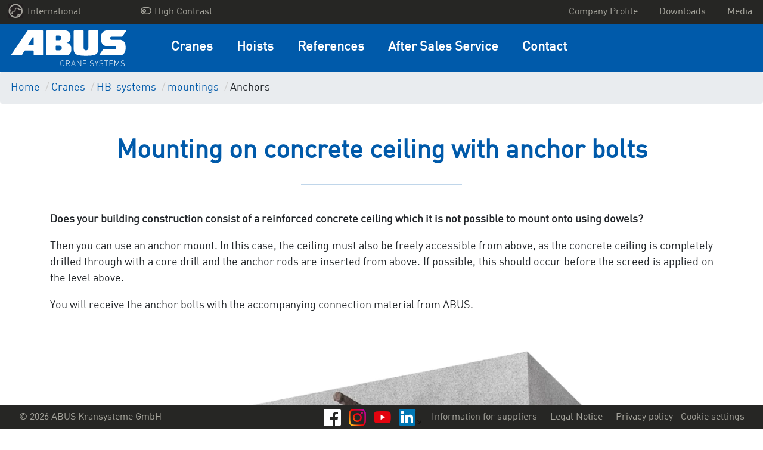

--- FILE ---
content_type: text/html; charset=UTF-8
request_url: https://www.abuscranes.com/cranes/hb-systems/mountings/anchors
body_size: 12408
content:

    


<!DOCTYPE html>
<html class="no-js" lang="en" data-vuelang="en_US">
    <head>
        <title>Anchors to fasten ABUS suspended cranes</title>
        <link rel="shortcut icon" type="image/x-icon" href="/favicon.ico">
        <meta charset="utf-8">
        <meta http-equiv="X-UA-Compatible" content="IE=edge">
        <meta name="viewport" content="width=device-width, initial-scale=1">
        <meta http-equiv="Content-Security-Policy" content="upgrade-insecure-requests">
        <meta name="color-scheme" content="dark light">

                                    <meta name="description" content="Anchors to mount suspended rail systems on reinforced concrete ceilings">
            
                        
                            
                
                            
                
                            
                
                            
                
                            
                
                            
                
                            
                
                            
                
                            
                
                            
                
                            
                
                            
                
                            
                
                            
                
                            
                
                            
                
                            
                
                            
                
                            
                
                            
                
            
                            <link rel="canonical" href="https://www.abuscranes.com/cranes/hb-systems/mountings/anchors">
            
        
                    <meta property="og:title" content="Anchors to fasten ABUS suspended cranes">
            <meta property="og:url" content="https://www.abuscranes.com/cranes/hb-systems/mountings/anchors">
            <meta property="og:type" content="website">
                            <meta property="og:description" content="Anchors to mount suspended rail systems on reinforced concrete ceilings">
                                
                                            <link rel="alternate" href="https://www.abus-kransysteme.de/krane/haengebahnsysteme/befestigung/anker" hreflang="de-DE" />

                                                                <link rel="alternate" href="https://www.abuscranes.co.uk/cranes/hb-systems/mountings/anchor" hreflang="en-GB" />

                                                                <link rel="alternate" href="https://www.abusgruas.es/gruas/sistemas-hb/fijaciones/anclaje" hreflang="es-ES" />

                                                                <link rel="alternate" href="https://www.abuscranes.pl/dzwignice/lekkie-dzwignice-podwieszane-hb/zamocowania/kotwy" hreflang="pl-PL" />

                                                                <link rel="alternate" href="https://www.abus-kransystem.se/kranar/laettraverssystem/infaestningar/ankare" hreflang="sv-SE" />

                                                                <link rel="alternate" href="https://www.abus-levage.fr/ponts/systemes-de-manutention-legere/fixations/ancrage" hreflang="fr-FR" />

                                                                <link rel="alternate" href="https://www.abus-kraansystemen.nl/kranen/hb-systemen/bevestigingen/ankers" hreflang="nl-NL" />

                                                                <link rel="alternate" href="https://www.abus-kran.at/krane/haengebahnsysteme/befestigung/anker" hreflang="de-AT" />

                                                                <link rel="alternate" href="https://www.abuscranes.com/cranes/hb-systems/mountings/anchors" hreflang="en-US" />

                                    <link rel="alternate" hreflang="x-default" href="https://www.abuscranes.com/cranes/hb-systems/mountings/anchors" />
                                                                                    <link rel="alternate" href="https://www.abusgru.it/gru/sistemi-a-vie-di-corsa-sospese/fissaggio/bullone-di-ancoraggio" hreflang="it-IT" />

                                            
        <link rel="preload" as="font" href="/build/fonts/316D6B_2_0.woff2" type="font/woff2" crossorigin="anonymous">

        
        <link rel="stylesheet" type="text/css" href="/build/app.css">
        <link rel="stylesheet" type="text/css" href="/build/lightbox2.css">
        
        <!-- Google Tag Manager -->
        <script data-cmp-vendor="s905" type="text/plain" class="cmplazyload" >(function(w,d,s,l,i){w[l]=w[l]||[];w[l].push({'gtm.start':
                    new Date().getTime(),event:'gtm.js'});var f=d.getElementsByTagName(s)[0],
                j=d.createElement(s),dl=l!='dataLayer'?'&l='+l:'';j.async=true;j.src=
                'https://www.googletagmanager.com/gtm.js?id='+i+dl;f.parentNode.insertBefore(j,f);
            })(window,document,'script','dataLayer','GTM-MMP8Q3Q');</script>
        <!-- End Google Tag Manager -->
    <script>
</script></head>
    <body>
    <!-- Google Tag Manager (noscript) -->
    <noscript><iframe src="https://www.googletagmanager.com/ns.html?id=GTM-MMP8Q3Q"
                      height="0" width="0" style="display:none;visibility:hidden"></iframe></noscript>
    <!-- End Google Tag Manager (noscript) -->

        <script>window.gdprAppliesGlobally=true;if(!("cmp_id" in window)||window.cmp_id<1){window.cmp_id=0}if(!("cmp_cdid" in window)){window.cmp_cdid="799d01c9bc18"}if(!("cmp_params" in window)){window.cmp_params=""}if(!("cmp_host" in window)){window.cmp_host="a.delivery.consentmanager.net"}if(!("cmp_cdn" in window)){window.cmp_cdn="cdn.consentmanager.net"}if(!("cmp_proto" in window)){window.cmp_proto="https:"}if(!("cmp_codesrc" in window)){window.cmp_codesrc="1"}window.cmp_getsupportedLangs=function(){var b=["DE","EN","FR","IT","NO","DA","FI","ES","PT","RO","BG","ET","EL","GA","HR","LV","LT","MT","NL","PL","SV","SK","SL","CS","HU","RU","SR","ZH","TR","UK","AR","BS"];if("cmp_customlanguages" in window){for(var a=0;a<window.cmp_customlanguages.length;a++){b.push(window.cmp_customlanguages[a].l.toUpperCase())}}return b};window.cmp_getRTLLangs=function(){var a=["AR"];if("cmp_customlanguages" in window){for(var b=0;b<window.cmp_customlanguages.length;b++){if("r" in window.cmp_customlanguages[b]&&window.cmp_customlanguages[b].r){a.push(window.cmp_customlanguages[b].l)}}}return a};window.cmp_getlang=function(j){if(typeof(j)!="boolean"){j=true}if(j&&typeof(cmp_getlang.usedlang)=="string"&&cmp_getlang.usedlang!==""){return cmp_getlang.usedlang}var g=window.cmp_getsupportedLangs();var c=[];var f=location.hash;var e=location.search;var a="languages" in navigator?navigator.languages:[];if(f.indexOf("cmplang=")!=-1){c.push(f.substr(f.indexOf("cmplang=")+8,2).toUpperCase())}else{if(e.indexOf("cmplang=")!=-1){c.push(e.substr(e.indexOf("cmplang=")+8,2).toUpperCase())}else{if("cmp_setlang" in window&&window.cmp_setlang!=""){c.push(window.cmp_setlang.toUpperCase())}else{if(a.length>0){for(var d=0;d<a.length;d++){c.push(a[d])}}}}}if("language" in navigator){c.push(navigator.language)}if("userLanguage" in navigator){c.push(navigator.userLanguage)}var h="";for(var d=0;d<c.length;d++){var b=c[d].toUpperCase();if(g.indexOf(b)!=-1){h=b;break}if(b.indexOf("-")!=-1){b=b.substr(0,2)}if(g.indexOf(b)!=-1){h=b;break}}if(h==""&&typeof(cmp_getlang.defaultlang)=="string"&&cmp_getlang.defaultlang!==""){return cmp_getlang.defaultlang}else{if(h==""){h="EN"}}h=h.toUpperCase();return h};(function(){var u=document;var v=u.getElementsByTagName;var h=window;var o="";var b="_en";if("cmp_getlang" in h){o=h.cmp_getlang().toLowerCase();if("cmp_customlanguages" in h){for(var q=0;q<h.cmp_customlanguages.length;q++){if(h.cmp_customlanguages[q].l.toUpperCase()==o.toUpperCase()){o="en";break}}}b="_"+o}function x(i,e){var w="";i+="=";var s=i.length;var d=location;if(d.hash.indexOf(i)!=-1){w=d.hash.substr(d.hash.indexOf(i)+s,9999)}else{if(d.search.indexOf(i)!=-1){w=d.search.substr(d.search.indexOf(i)+s,9999)}else{return e}}if(w.indexOf("&")!=-1){w=w.substr(0,w.indexOf("&"))}return w}var k=("cmp_proto" in h)?h.cmp_proto:"https:";if(k!="http:"&&k!="https:"){k="https:"}var g=("cmp_ref" in h)?h.cmp_ref:location.href;var j=u.createElement("script");j.setAttribute("data-cmp-ab","1");var c=x("cmpdesign","cmp_design" in h?h.cmp_design:"");var f=x("cmpregulationkey","cmp_regulationkey" in h?h.cmp_regulationkey:"");var r=x("cmpgppkey","cmp_gppkey" in h?h.cmp_gppkey:"");var n=x("cmpatt","cmp_att" in h?h.cmp_att:"");j.src=k+"//"+h.cmp_host+"/delivery/cmp.php?"+("cmp_id" in h&&h.cmp_id>0?"id="+h.cmp_id:"")+("cmp_cdid" in h?"&cdid="+h.cmp_cdid:"")+"&h="+encodeURIComponent(g)+(c!=""?"&cmpdesign="+encodeURIComponent(c):"")+(f!=""?"&cmpregulationkey="+encodeURIComponent(f):"")+(r!=""?"&cmpgppkey="+encodeURIComponent(r):"")+(n!=""?"&cmpatt="+encodeURIComponent(n):"")+("cmp_params" in h?"&"+h.cmp_params:"")+(u.cookie.length>0?"&__cmpfcc=1":"")+"&l="+o.toLowerCase()+"&o="+(new Date()).getTime();j.type="text/javascript";j.async=true;if(u.currentScript&&u.currentScript.parentElement){u.currentScript.parentElement.appendChild(j)}else{if(u.body){u.body.appendChild(j)}else{var t=v("body");if(t.length==0){t=v("div")}if(t.length==0){t=v("span")}if(t.length==0){t=v("ins")}if(t.length==0){t=v("script")}if(t.length==0){t=v("head")}if(t.length>0){t[0].appendChild(j)}}}var m="js";var p=x("cmpdebugunminimized","cmpdebugunminimized" in h?h.cmpdebugunminimized:0)>0?"":".min";var a=x("cmpdebugcoverage","cmp_debugcoverage" in h?h.cmp_debugcoverage:"");if(a=="1"){m="instrumented";p=""}var j=u.createElement("script");j.src=k+"//"+h.cmp_cdn+"/delivery/"+m+"/cmp"+b+p+".js";j.type="text/javascript";j.setAttribute("data-cmp-ab","1");j.async=true;if(u.currentScript&&u.currentScript.parentElement){u.currentScript.parentElement.appendChild(j)}else{if(u.body){u.body.appendChild(j)}else{var t=v("body");if(t.length==0){t=v("div")}if(t.length==0){t=v("span")}if(t.length==0){t=v("ins")}if(t.length==0){t=v("script")}if(t.length==0){t=v("head")}if(t.length>0){t[0].appendChild(j)}}}})();window.cmp_addFrame=function(b){if(!window.frames[b]){if(document.body){var a=document.createElement("iframe");a.style.cssText="display:none";if("cmp_cdn" in window&&"cmp_ultrablocking" in window&&window.cmp_ultrablocking>0){a.src="//"+window.cmp_cdn+"/delivery/empty.html"}a.name=b;document.body.appendChild(a)}else{window.setTimeout(window.cmp_addFrame,10,b)}}};window.cmp_rc=function(h){var b=document.cookie;var f="";var d=0;while(b!=""&&d<100){d++;while(b.substr(0,1)==" "){b=b.substr(1,b.length)}var g=b.substring(0,b.indexOf("="));if(b.indexOf(";")!=-1){var c=b.substring(b.indexOf("=")+1,b.indexOf(";"))}else{var c=b.substr(b.indexOf("=")+1,b.length)}if(h==g){f=c}var e=b.indexOf(";")+1;if(e==0){e=b.length}b=b.substring(e,b.length)}return(f)};window.cmp_stub=function(){var a=arguments;__cmp.a=__cmp.a||[];if(!a.length){return __cmp.a}else{if(a[0]==="ping"){if(a[1]===2){a[2]({gdprApplies:gdprAppliesGlobally,cmpLoaded:false,cmpStatus:"stub",displayStatus:"hidden",apiVersion:"2.0",cmpId:31},true)}else{a[2](false,true)}}else{if(a[0]==="getUSPData"){a[2]({version:1,uspString:window.cmp_rc("")},true)}else{if(a[0]==="getTCData"){__cmp.a.push([].slice.apply(a))}else{if(a[0]==="addEventListener"||a[0]==="removeEventListener"){__cmp.a.push([].slice.apply(a))}else{if(a.length==4&&a[3]===false){a[2]({},false)}else{__cmp.a.push([].slice.apply(a))}}}}}}};window.cmp_gpp_ping=function(){return{gppVersion:"1.0",cmpStatus:"stub",cmpDisplayStatus:"hidden",supportedAPIs:["tcfca","usnat","usca","usva","usco","usut","usct"],cmpId:31}};window.cmp_gppstub=function(){var a=arguments;__gpp.q=__gpp.q||[];if(!a.length){return __gpp.q}var g=a[0];var f=a.length>1?a[1]:null;var e=a.length>2?a[2]:null;if(g==="ping"){return window.cmp_gpp_ping()}else{if(g==="addEventListener"){__gpp.e=__gpp.e||[];if(!("lastId" in __gpp)){__gpp.lastId=0}__gpp.lastId++;var c=__gpp.lastId;__gpp.e.push({id:c,callback:f});return{eventName:"listenerRegistered",listenerId:c,data:true,pingData:window.cmp_gpp_ping()}}else{if(g==="removeEventListener"){var h=false;__gpp.e=__gpp.e||[];for(var d=0;d<__gpp.e.length;d++){if(__gpp.e[d].id==e){__gpp.e[d].splice(d,1);h=true;break}}return{eventName:"listenerRemoved",listenerId:e,data:h,pingData:window.cmp_gpp_ping()}}else{if(g==="getGPPData"){return{sectionId:3,gppVersion:1,sectionList:[],applicableSections:[0],gppString:"",pingData:window.cmp_gpp_ping()}}else{if(g==="hasSection"||g==="getSection"||g==="getField"){return null}else{__gpp.q.push([].slice.apply(a))}}}}}};window.cmp_msghandler=function(d){var a=typeof d.data==="string";try{var c=a?JSON.parse(d.data):d.data}catch(f){var c=null}if(typeof(c)==="object"&&c!==null&&"__cmpCall" in c){var b=c.__cmpCall;window.__cmp(b.command,b.parameter,function(h,g){var e={__cmpReturn:{returnValue:h,success:g,callId:b.callId}};d.source.postMessage(a?JSON.stringify(e):e,"*")})}if(typeof(c)==="object"&&c!==null&&"__uspapiCall" in c){var b=c.__uspapiCall;window.__uspapi(b.command,b.version,function(h,g){var e={__uspapiReturn:{returnValue:h,success:g,callId:b.callId}};d.source.postMessage(a?JSON.stringify(e):e,"*")})}if(typeof(c)==="object"&&c!==null&&"__tcfapiCall" in c){var b=c.__tcfapiCall;window.__tcfapi(b.command,b.version,function(h,g){var e={__tcfapiReturn:{returnValue:h,success:g,callId:b.callId}};d.source.postMessage(a?JSON.stringify(e):e,"*")},b.parameter)}if(typeof(c)==="object"&&c!==null&&"__gppCall" in c){var b=c.__gppCall;window.__gpp(b.command,function(h,g){var e={__gppReturn:{returnValue:h,success:g,callId:b.callId}};d.source.postMessage(a?JSON.stringify(e):e,"*")},"parameter" in b?b.parameter:null,"version" in b?b.version:1)}};window.cmp_setStub=function(a){if(!(a in window)||(typeof(window[a])!=="function"&&typeof(window[a])!=="object"&&(typeof(window[a])==="undefined"||window[a]!==null))){window[a]=window.cmp_stub;window[a].msgHandler=window.cmp_msghandler;window.addEventListener("message",window.cmp_msghandler,false)}};window.cmp_setGppStub=function(a){if(!(a in window)||(typeof(window[a])!=="function"&&typeof(window[a])!=="object"&&(typeof(window[a])==="undefined"||window[a]!==null))){window[a]=window.cmp_gppstub;window[a].msgHandler=window.cmp_msghandler;window.addEventListener("message",window.cmp_msghandler,false)}};window.cmp_addFrame("__cmpLocator");if(!("cmp_disableusp" in window)||!window.cmp_disableusp){window.cmp_addFrame("__uspapiLocator")}if(!("cmp_disabletcf" in window)||!window.cmp_disabletcf){window.cmp_addFrame("__tcfapiLocator")}if(!("cmp_disablegpp" in window)||!window.cmp_disablegpp){window.cmp_addFrame("__gppLocator")}window.cmp_setStub("__cmp");if(!("cmp_disabletcf" in window)||!window.cmp_disabletcf){window.cmp_setStub("__tcfapi")}if(!("cmp_disableusp" in window)||!window.cmp_disableusp){window.cmp_setStub("__uspapi")}if(!("cmp_disablegpp" in window)||!window.cmp_disablegpp){window.cmp_setGppStub("__gpp")};</script>


            
        <div class="">
            <div id="overlay"></div>
            <header id="header">
                                    
<div class="navigation-mobile">
    <nav class="navbar navbar-expand-lg fixed-top navbar-dark navigation-mobile__nav">
        <div class="navigation-mobile__container">
                                                                                                                                    
                            <a href="/" class="navigation-mobile__logo">
                    <img src="/build/images/logo/com.svg" alt="ABUS Kransysteme GmbH<" />
                </a>
            
            <button class="navigation-mobile__burger-icon collapsed" type="button" data-bs-toggle="collapse" data-bs-target="#mobileNavigation" aria-controls="mobileNavigation" aria-expanded="false" aria-label="Toggle navigation">
                <span></span>
            </button>
        </div>

        <div class="collapse navbar-collapse navigation-mobile__navbar-collapse" id="mobileNavigation">

            <ul class="navbar-nav navigation-mobile__ul">

                
                
                    <li class="nav-item dropdown navigation-mobile__li--dropdown">
                        <a class="dropdown-toggle navigation-mobile__nav-link navigation-mobile__nav-link--dropdown" href="#" role="button" data-bs-toggle="dropdown" aria-haspopup="true" aria-expanded="false">
                            Cranes
                        </a>

                                                    <div class="dropdown-menu" aria-labelledby="navbarDropdown">
                                                                                                    <a class="dropdown-item" href="/cranes" target="_self">Overview Cranes</a>
                                
                                                                    
                                                                                                                                                
                                                                                                                
                                                                        
                                    <a class="dropdown-item" href="/cranes/overhead-travelling-cranes" target="_self">Overhead travelling cranes</a>
                                                                    
                                                                                                                                                
                                                                                                                
                                                                        
                                    <a class="dropdown-item" href="/cranes/hb-systems" target="_self">HB-systems</a>
                                                                    
                                                                                                                                                
                                                                                                                
                                                                        
                                    <a class="dropdown-item" href="/cranes/jib-cranes" target="_self">Jib Cranes</a>
                                                                    
                                                                                                                                                
                                                                                                                
                                                                        
                                    <a class="dropdown-item" href="/cranes/lightweight-mobile-gantry" target="_self">Lightweight mobile gantry</a>
                                                            </div>
                                            </li>
                
                    <li class="nav-item dropdown navigation-mobile__li--dropdown">
                        <a class="dropdown-toggle navigation-mobile__nav-link navigation-mobile__nav-link--dropdown" href="#" role="button" data-bs-toggle="dropdown" aria-haspopup="true" aria-expanded="false">
                            Hoists
                        </a>

                                                    <div class="dropdown-menu" aria-labelledby="navbarDropdown">
                                                                                                    <a class="dropdown-item" href="/hoists" target="_self">Overview Hoists</a>
                                
                                                                    
                                                                                                                                                
                                                                                                                
                                                                        
                                    <a class="dropdown-item" href="/hoists/wire-rope-hoists" target="_self"> Wire rope hoists</a>
                                                                    
                                                                                                                                                
                                                                                                                
                                                                        
                                    <a class="dropdown-item" href="/hoists/electric-chain-hoists" target="_self"> Electric Chain Hoists</a>
                                                                    
                                                                                                                                                
                                                                                                                
                                                                        
                                    <a class="dropdown-item" href="/hoists/components-accessories" target="_self">Components &amp; Accessories</a>
                                                            </div>
                                            </li>
                
                    <li class="nav-item dropdown navigation-mobile__li--dropdown">
                        <a class="dropdown-toggle navigation-mobile__nav-link navigation-mobile__nav-link--dropdown" href="#" role="button" data-bs-toggle="dropdown" aria-haspopup="true" aria-expanded="false">
                            References
                        </a>

                                                    <div class="dropdown-menu" aria-labelledby="navbarDropdown">
                                                                                                
                                                                    
                                                                                                                                                
                                                                                                                
                                                                                                                
                                                                                
                                                                                                                                                                                                                                                                                            
                                        
                                    
                                    <a class="dropdown-item" href="/references/vekoma" target="_self">Latest reference</a>
                                                                    
                                                                                                                                                
                                                                                                                
                                                                        
                                    <a class="dropdown-item" href="/references/abus-crane-solutions" target="_self">ABUS crane solutions</a>
                                                            </div>
                                            </li>
                
                    <li class="nav-item dropdown navigation-mobile__li--dropdown">
                        <a class="dropdown-toggle navigation-mobile__nav-link navigation-mobile__nav-link--dropdown" href="#" role="button" data-bs-toggle="dropdown" aria-haspopup="true" aria-expanded="false">
                            After Sales Service
                        </a>

                                                    <div class="dropdown-menu" aria-labelledby="navbarDropdown">
                                                                                                    <a class="dropdown-item" href="/after-sales-service" target="_self">Overview After Sales Service</a>
                                
                                                                    
                                                                                                                                                
                                                                                                                
                                                                        
                                    <a class="dropdown-item" href="/after-sales-service/after-sales-service-worldwide" target="_self">After Sales Service Worldwide</a>
                                                                    
                                                                                                                                                
                                                                                                                
                                                                        
                                    <a class="dropdown-item" href="/after-sales-service/spare-parts" target="_self">Spare Parts</a>
                                                            </div>
                                            </li>
                
                    <li class="nav-item dropdown navigation-mobile__li--dropdown">
                        <a class="dropdown-toggle navigation-mobile__nav-link navigation-mobile__nav-link--dropdown" href="#" role="button" data-bs-toggle="dropdown" aria-haspopup="true" aria-expanded="false">
                            Contact
                        </a>

                                                    <div class="dropdown-menu" aria-labelledby="navbarDropdown">
                                                                                                
                                                                    
                                                                                                                                                
                                                                                                                
                                                                        
                                    <a class="dropdown-item" href="/contact/contact-person" target="_self">Contact person</a>
                                                                    
                                                                                                                                                
                                                                                                                
                                                                        
                                    <a class="dropdown-item" href="/contact/contact-form" target="_self">Contact form</a>
                                                            </div>
                                            </li>
                
                <li class="navigation-mobile__li--dropdown navigation-mobile__li--top navigation-mobile__li--country">
                    <a class="navigation-mobile__nav-link navigation-mobile__nav-link--country" href="#" id="test" role="button" data-bs-toggle="dropdown" aria-haspopup="true" aria-expanded="false">
                        <img src="/build/images/dummy/globe.png" alt="languageSwitch.chooseYourCountry" />
                                                                                International
                                                                        </a>
                    <div class="dropdown-menu" aria-labelledby="navbarDropdown">
                                                                                                                                                        <a class="dropdown-item" href="https://www.abus-kransysteme.de/krane/haengebahnsysteme/befestigung/anker">Deutschland</a>
                                                                                                                                                                                                                    <a class="dropdown-item" href="https://www.abuscranes.co.uk/cranes/hb-systems/mountings/anchor">Great Britain</a>
                                                                                                                                                                                                                    <a class="dropdown-item" href="https://www.abusgruas.es/gruas/sistemas-hb/fijaciones/anclaje">España</a>
                                                                                                                                                                                                                    <a class="dropdown-item" href="https://www.abuscranes.pl/dzwignice/lekkie-dzwignice-podwieszane-hb/zamocowania/kotwy">Polska</a>
                                                                                                                                                                                                                    <a class="dropdown-item" href="https://www.abus-kransystem.se/kranar/laettraverssystem/infaestningar/ankare">Sverige</a>
                                                                                                                                                                                                                    <a class="dropdown-item" href="https://www.abus-levage.fr/ponts/systemes-de-manutention-legere/fixations/ancrage">France</a>
                                                                                                                                                                                                                    <a class="dropdown-item" href="https://www.abus-kraansystemen.nl/kranen/hb-systemen/bevestigingen/ankers">Nederland</a>
                                                                                                                                                                                                                    <a class="dropdown-item" href="https://www.abus-kran.at/krane/haengebahnsysteme/befestigung/anker">Österreich</a>
                                                                                                                                                                                                                                                                        <a class="dropdown-item" href="https://www.abusgru.it/gru/sistemi-a-vie-di-corsa-sospese/fissaggio/bullone-di-ancoraggio">Italia</a>
                                                                                                        </div>
                </li>

                
                
                    
                                                            
                                                                                    
                                        
                    <li class="navigation-mobile__li--top">
                        <a class="nav-item navigation-mobile__nav-link--top" href="/company-profile" target="_self">
                            Company Profile
                        </a>
                    </li>
                
                    
                                                            
                                                                                    
                                        
                    <li class="navigation-mobile__li--top">
                        <a class="nav-item navigation-mobile__nav-link--top" href="/downloads" target="_self">
                            Downloads
                        </a>
                    </li>
                
                    
                                                            
                                                                                    
                                        
                    <li class="navigation-mobile__li--top">
                        <a class="nav-item navigation-mobile__nav-link--top" href="/media" target="_self">
                            Media
                        </a>
                    </li>
                
                                                                                                                                                                                                                                                                                                                                                                                                                                                                            <li class="navigation-mobile__li--top">
                            <a class="nav-item navigation-mobile__nav-link--top" href="/information-for-suppliers">
                                <span class="text">Information for suppliers</span>
                            </a>
                        </li>
                                                                                <li class="navigation-mobile__li--top">
                            <a class="nav-item navigation-mobile__nav-link--top" href="/legal-notice">
                                <span class="text">Legal Notice</span>
                            </a>
                        </li>
                                                                                <li class="navigation-mobile__li--top">
                            <a class="nav-item navigation-mobile__nav-link--top" href="/privacy-policy">
                                <span class="text">Privacy policy</span>
                            </a>
                        </li>
                                    
                <li class="navigation-mobile__li--top">
                    <a class="nav-item navigation-mobile__nav-link--top" href="#" onclick="__cmapi('showScreenAdvanced',null,null); return false">
                        Cookie settings
                    </a>
                </li>

                <li class="navigation-mobile__li--top navigation-mobile__li--copyright d-flex">
                                            <a href="https://www.facebook.com/abuskransysteme" class="text-right mr-1">
                            <img src="/build/images/brands/FB-f-Logo__white_29.png" class="lozad">
                        </a>
                                                                <a href="https://www.youtube.com/channel/UCr0r4Y36VAO0KwJmoYnTUiQ" class="text-right mr-1">
                            <img src="/build/images/brands/yt_icon_rgb.png" class="lozad">
                        </a>
                                                                <a href="https://www.instagram.com/abuskran_de" class="text-right mr-1">
                            <img src="/build/images/brands/Instagram_Glyph_Gradient_RGB.png" class="lozad">
                        </a>
                                                                <a href="https://www.linkedin.com/company/abus-kransysteme-gmbh" class="text-right mr-1">
                            <img src="/build/images/brands/In-2C-28px-R.png" class="lozad">
                        </a>
                                    </li>
                <li class="navigation-mobile__li--top navigation-mobile__li--copyright">
                    &copy; 2026 ABUS Kransysteme GmbH
                </li>
            </ul>
        </div>
    </nav>
</div>
                    
<nav class="navigation-desktop-top">
    <div class="navigation-desktop-top__div">
        <ul class="navigation-desktop-top__ul navigation-desktop-top__ul--left navigation-desktop-top__ul--left--first">
            <li class="navigation-desktop-top__li--dropdown">
                <a href="#"  data-bs-toggle="dropdown" role="button" aria-haspopup="true" aria-expanded="false">
                    <img src="/build/images/dummy/globe.png" alt="languageSwitch.chooseYourCountry" />
                    International
                </a>
                <ul class="navigation-desktop-top__ul--dropdown dropdown-menu">
                                                                                                                                    <a href="https://www.abus-kransysteme.de/krane/haengebahnsysteme/befestigung/anker"><li>Deutschland</li></a>
                                                                                                                                                                                        <a href="https://www.abuscranes.co.uk/cranes/hb-systems/mountings/anchor"><li>Great Britain</li></a>
                                                                                                                                                                                        <a href="https://www.abusgruas.es/gruas/sistemas-hb/fijaciones/anclaje"><li>España</li></a>
                                                                                                                                                                                        <a href="https://www.abuscranes.pl/dzwignice/lekkie-dzwignice-podwieszane-hb/zamocowania/kotwy"><li>Polska</li></a>
                                                                                                                                                                                        <a href="https://www.abus-kransystem.se/kranar/laettraverssystem/infaestningar/ankare"><li>Sverige</li></a>
                                                                                                                                                                                        <a href="https://www.abus-levage.fr/ponts/systemes-de-manutention-legere/fixations/ancrage"><li>France</li></a>
                                                                                                                                                                                        <a href="https://www.abus-kraansystemen.nl/kranen/hb-systemen/bevestigingen/ankers"><li>Nederland</li></a>
                                                                                                                                                                                        <a href="https://www.abus-kran.at/krane/haengebahnsysteme/befestigung/anker"><li>Österreich</li></a>
                                                                                                                                                                                                                                    <a href="https://www.abusgru.it/gru/sistemi-a-vie-di-corsa-sospese/fissaggio/bullone-di-ancoraggio"><li>Italia</li></a>
                                                                                        </ul>
            </li>
        </ul>

        <ul class="navigation-desktop-top__ul navigation-desktop-top__ul--left" style="margin-right: 20px !important;">
            <a href="" id="highcontrastmode">
                <li class="navigation-desktop-top__mode d-flex justify-content-between">
                    <div class="mx-1">
                        <i id="highcontrastmodeIcon"></i>
                    </div>
                    <div id="highcontrastmodeTextToggleHigh">High Contrast</div>
                </li>
            </a>
        </ul>

        <ul class="navigation-desktop-top__ul navigation-desktop-top__ul--right">

            
            
            
            
                
                                                
                                                                    
                                
                <a href="/company-profile" target="_self" >
                    <li>Company Profile</li>
                </a>
            
                
                                                
                                                                    
                                
                <a href="/downloads" target="_self" >
                    <li>Downloads</li>
                </a>
            
                
                                                
                                                                    
                                
                <a href="/media" target="_self" >
                    <li>Media</li>
                </a>
                    </ul>
    </div>
</nav>
                    <div class="navigation-desktop-main fixedWithTop">
    <nav class="navigation-desktop-main__nav">

                                                                                        
                    <a href="/" class="navigation-desktop-main__logo">
                <img src="/build/images/logo/com.svg" alt="ABUS Kransysteme GmbH<" />
            </a>
        
        <div class="navigation-desktop-main__navbar-collapse">

            <ul class="navigation-desktop-main__ul">

                
                                    
                                                            
                    
                    <li class="navigation-desktop-main__li">
                        <a class="navigation-desktop-main__nav-link" href="/cranes" target="_self">
                            Cranes
                        </a>
                        <div class="navigation-desktop-main__active">
                            <div></div>
                        </div>

                                                    <div class="navigation-desktop-main__nav-container">
                                <div class="navigation-desktop-main__nav-container-row">
                                    
                                        
                                                                                                                                                                
                                                                                                                            
                                                                                                                                                                    
                                        
                                                                                
                                        <a href="/cranes/overhead-travelling-cranes" target="_self" class="col-md-3">
                                            <div class="tile">
                                                <div class="topic">Overhead travelling cranes</div>
                                                <div class="image"><picture >
	<source srcset="data:image/gif;base64%2CR0lGODlhAQABAIAAAAAAAP///yH5BAEAAAAALAAAAAABAAEAAAIBRAA7 1x, data:image/gif;base64%2CR0lGODlhAQABAIAAAAAAAP///yH5BAEAAAAALAAAAAABAAEAAAIBRAA7 2x" media="(max-width: 991.98px)" width="1" height="1" type="image/gif" />
	<source srcset="data:image/gif;base64%2CR0lGODlhAQABAIAAAAAAAP///yH5BAEAAAAALAAAAAABAAEAAAIBRAA7 1x, data:image/gif;base64%2CR0lGODlhAQABAIAAAAAAAP///yH5BAEAAAAALAAAAAABAAEAAAIBRAA7 2x" media="(max-width: 991.98px)" width="1" height="1" type="image/gif" />
	<source srcset="/Images/EOT/ZLK/215/image-thumb__215__mainNav/FE%20Illustration.999a2795.webp 1x, /Images/EOT/ZLK/215/image-thumb__215__mainNav/FE%20Illustration@2x.999a2795.webp 2x" width="150" height="100" type="image/webp" />
	<source srcset="/Images/EOT/ZLK/215/image-thumb__215__mainNav/FE%20Illustration.999a2795.png 1x, /Images/EOT/ZLK/215/image-thumb__215__mainNav/FE%20Illustration@2x.999a2795.png 2x" width="150" height="100" type="image/png" />
	<img src="/Images/EOT/ZLK/215/image-thumb__215__mainNav/FE%20Illustration.999a2795.png" width="150" height="100" alt="ZLK Double Girder Overhead Traveling Crane" title="This image shows a bridge crane with two box girders and a hoist. The ZLK travels along a crane track on the left-hand side. The crane&#039;s signage indicates a load capacity of 40 tons." loading="lazy" srcset="/Images/EOT/ZLK/215/image-thumb__215__mainNav/FE%20Illustration.999a2795.png 1x, /Images/EOT/ZLK/215/image-thumb__215__mainNav/FE%20Illustration@2x.999a2795.png 2x" />
</picture>
</div>
                                                <div class="description"><p>ABUS overhead travelling cranes lift loads of up to 120 t.</p>
</div>
                                            </div>
                                        </a>

                                    
                                        
                                                                                                                                                                
                                                                                                                            
                                                                                                                                                                    
                                        
                                                                                
                                        <a href="/cranes/hb-systems" target="_self" class="col-md-3">
                                            <div class="tile">
                                                <div class="topic">HB-systems</div>
                                                <div class="image"><picture >
	<source srcset="data:image/gif;base64%2CR0lGODlhAQABAIAAAAAAAP///yH5BAEAAAAALAAAAAABAAEAAAIBRAA7 1x, data:image/gif;base64%2CR0lGODlhAQABAIAAAAAAAP///yH5BAEAAAAALAAAAAABAAEAAAIBRAA7 2x" media="(max-width: 991.98px)" width="1" height="1" type="image/gif" />
	<source srcset="data:image/gif;base64%2CR0lGODlhAQABAIAAAAAAAP///yH5BAEAAAAALAAAAAABAAEAAAIBRAA7 1x, data:image/gif;base64%2CR0lGODlhAQABAIAAAAAAAP///yH5BAEAAAAALAAAAAABAAEAAAIBRAA7 2x" media="(max-width: 991.98px)" width="1" height="1" type="image/gif" />
	<source srcset="/Images/HB-systems/EHB/283/image-thumb__283__mainNav/C1%20Illustration%20EHB%20Pixel.082c0f4a.webp 1x, /Images/HB-systems/EHB/283/image-thumb__283__mainNav/C1%20Illustration%20EHB%20Pixel@2x.082c0f4a.webp 2x" width="150" height="100" type="image/webp" />
	<source srcset="/Images/HB-systems/EHB/283/image-thumb__283__mainNav/C1%20Illustration%20EHB%20Pixel.082c0f4a.png 1x, /Images/HB-systems/EHB/283/image-thumb__283__mainNav/C1%20Illustration%20EHB%20Pixel@2x.082c0f4a.png 2x" width="150" height="100" type="image/png" />
	<img src="/Images/HB-systems/EHB/283/image-thumb__283__mainNav/C1%20Illustration%20EHB%20Pixel.082c0f4a.png" width="150" height="100" alt="" loading="lazy" srcset="/Images/HB-systems/EHB/283/image-thumb__283__mainNav/C1%20Illustration%20EHB%20Pixel.082c0f4a.png 1x, /Images/HB-systems/EHB/283/image-thumb__283__mainNav/C1%20Illustration%20EHB%20Pixel@2x.082c0f4a.png 2x" />
</picture>
</div>
                                                <div class="description"><p>ABUS HB Systems are synonymous with flexible and reliable materials handling solutions.</p>
</div>
                                            </div>
                                        </a>

                                    
                                        
                                                                                                                                                                
                                                                                                                            
                                                                                                                                                                    
                                        
                                                                                
                                        <a href="/cranes/jib-cranes" target="_self" class="col-md-3">
                                            <div class="tile">
                                                <div class="topic">Jib Cranes</div>
                                                <div class="image"><picture >
	<source srcset="data:image/gif;base64%2CR0lGODlhAQABAIAAAAAAAP///yH5BAEAAAAALAAAAAABAAEAAAIBRAA7 1x, data:image/gif;base64%2CR0lGODlhAQABAIAAAAAAAP///yH5BAEAAAAALAAAAAABAAEAAAIBRAA7 2x" media="(max-width: 991.98px)" width="1" height="1" type="image/gif" />
	<source srcset="data:image/gif;base64%2CR0lGODlhAQABAIAAAAAAAP///yH5BAEAAAAALAAAAAABAAEAAAIBRAA7 1x, data:image/gif;base64%2CR0lGODlhAQABAIAAAAAAAP///yH5BAEAAAAALAAAAAABAAEAAAIBRAA7 2x" media="(max-width: 991.98px)" width="1" height="1" type="image/gif" />
	<source srcset="/Images/Jib%20cranes/LSX/504/image-thumb__504__mainNav/B2%20Illustration-LSX.c79604e1.webp 1x, /Images/Jib%20cranes/LSX/504/image-thumb__504__mainNav/B2%20Illustration-LSX@2x.c79604e1.webp 2x" width="150" height="100" type="image/webp" />
	<source srcset="/Images/Jib%20cranes/LSX/504/image-thumb__504__mainNav/B2%20Illustration-LSX.c79604e1.png 1x, /Images/Jib%20cranes/LSX/504/image-thumb__504__mainNav/B2%20Illustration-LSX@2x.c79604e1.png 2x" width="150" height="100" type="image/png" />
	<img src="/Images/Jib%20cranes/LSX/504/image-thumb__504__mainNav/B2%20Illustration-LSX.c79604e1.png" width="150" height="100" alt="The image shows a slewing crane with an attached jib on a column. The jib is made of a rolled steel profile. A trolley with a chain hoist is attached to the jib. The crane is operated using a pendant control." title="LSX Column-Mounted Slewing Crane with Chain Hoist" loading="lazy" srcset="/Images/Jib%20cranes/LSX/504/image-thumb__504__mainNav/B2%20Illustration-LSX.c79604e1.png 1x, /Images/Jib%20cranes/LSX/504/image-thumb__504__mainNav/B2%20Illustration-LSX@2x.c79604e1.png 2x" />
</picture>
</div>
                                                <div class="description"><p>ABUS jib cranes are particularly flexible workstatation cranes.</p>
</div>
                                            </div>
                                        </a>

                                    
                                        
                                                                                                                                                                
                                                                                                                            
                                                                                                                                                                    
                                        
                                                                                
                                        <a href="/cranes/lightweight-mobile-gantry" target="_self" class="col-md-3">
                                            <div class="tile">
                                                <div class="topic">Lightweight mobile gantry</div>
                                                <div class="image"><picture >
	<source srcset="data:image/gif;base64%2CR0lGODlhAQABAIAAAAAAAP///yH5BAEAAAAALAAAAAABAAEAAAIBRAA7 1x, data:image/gif;base64%2CR0lGODlhAQABAIAAAAAAAP///yH5BAEAAAAALAAAAAABAAEAAAIBRAA7 2x" media="(max-width: 991.98px)" width="1" height="1" type="image/gif" />
	<source srcset="data:image/gif;base64%2CR0lGODlhAQABAIAAAAAAAP///yH5BAEAAAAALAAAAAABAAEAAAIBRAA7 1x, data:image/gif;base64%2CR0lGODlhAQABAIAAAAAAAP///yH5BAEAAAAALAAAAAABAAEAAAIBRAA7 2x" media="(max-width: 991.98px)" width="1" height="1" type="image/gif" />
	<source srcset="/Images/Lightweight%20mobile%20gantry/527/image-thumb__527__mainNav/AF%20LPK-ABUCompact.7d4351de.webp 1x, /Images/Lightweight%20mobile%20gantry/527/image-thumb__527__mainNav/AF%20LPK-ABUCompact@2x.7d4351de.webp 2x" width="150" height="100" type="image/webp" />
	<source srcset="/Images/Lightweight%20mobile%20gantry/527/image-thumb__527__mainNav/AF%20LPK-ABUCompact.7d4351de.png 1x, /Images/Lightweight%20mobile%20gantry/527/image-thumb__527__mainNav/AF%20LPK-ABUCompact@2x.7d4351de.png 2x" width="150" height="100" type="image/png" />
	<img src="/Images/Lightweight%20mobile%20gantry/527/image-thumb__527__mainNav/AF%20LPK-ABUCompact.7d4351de.png" width="150" height="100" alt="" loading="lazy" srcset="/Images/Lightweight%20mobile%20gantry/527/image-thumb__527__mainNav/AF%20LPK-ABUCompact.7d4351de.png 1x, /Images/Lightweight%20mobile%20gantry/527/image-thumb__527__mainNav/AF%20LPK-ABUCompact@2x.7d4351de.png 2x" />
</picture>
</div>
                                                <div class="description"><p>ABUS lightweight mobile gantry cranes give your chain hoists mobility.</p>
</div>
                                            </div>
                                        </a>

                                                                    </div>
                            </div>
                                            </li>
                                    
                                                            
                    
                    <li class="navigation-desktop-main__li">
                        <a class="navigation-desktop-main__nav-link" href="/hoists" target="_self">
                            Hoists
                        </a>
                        <div class="navigation-desktop-main__active">
                            <div></div>
                        </div>

                                                    <div class="navigation-desktop-main__nav-container">
                                <div class="navigation-desktop-main__nav-container-row">
                                    
                                        
                                                                                                                                                                
                                                                                                                            
                                                                                                                                                                    
                                        
                                                                                
                                        <a href="/hoists/wire-rope-hoists" target="_self" class="col-md-3">
                                            <div class="tile">
                                                <div class="topic"> Wire rope hoists</div>
                                                <div class="image"><picture >
	<source srcset="data:image/gif;base64%2CR0lGODlhAQABAIAAAAAAAP///yH5BAEAAAAALAAAAAABAAEAAAIBRAA7 1x, data:image/gif;base64%2CR0lGODlhAQABAIAAAAAAAP///yH5BAEAAAAALAAAAAABAAEAAAIBRAA7 2x" media="(max-width: 991.98px)" width="1" height="1" type="image/gif" />
	<source srcset="data:image/gif;base64%2CR0lGODlhAQABAIAAAAAAAP///yH5BAEAAAAALAAAAAABAAEAAAIBRAA7 1x, data:image/gif;base64%2CR0lGODlhAQABAIAAAAAAAP///yH5BAEAAAAALAAAAAABAAEAAAIBRAA7 2x" media="(max-width: 991.98px)" width="1" height="1" type="image/gif" />
	<source srcset="/Images/Hoists/Wire%20rope%20hoist/753/image-thumb__753__mainNav/AA%20Elektro-Seilzug%2C%20Typ%20D-frei-2022.56268207.webp 1x, /Images/Hoists/Wire%20rope%20hoist/753/image-thumb__753__mainNav/AA%20Elektro-Seilzug%2C%20Typ%20D-frei-2022@2x.56268207.webp 2x" width="150" height="100" type="image/webp" />
	<source srcset="/Images/Hoists/Wire%20rope%20hoist/753/image-thumb__753__mainNav/AA%20Elektro-Seilzug%2C%20Typ%20D-frei-2022.56268207.jpg 1x, /Images/Hoists/Wire%20rope%20hoist/753/image-thumb__753__mainNav/AA%20Elektro-Seilzug%2C%20Typ%20D-frei-2022@2x.56268207.jpg 2x" width="150" height="100" type="image/jpeg" />
	<img src="/Images/Hoists/Wire%20rope%20hoist/753/image-thumb__753__mainNav/AA%20Elektro-Seilzug%2C%20Typ%20D-frei-2022.56268207.jpg" width="150" height="100" alt="Figure ABUS double rail trolley type D" loading="lazy" srcset="/Images/Hoists/Wire%20rope%20hoist/753/image-thumb__753__mainNav/AA%20Elektro-Seilzug%2C%20Typ%20D-frei-2022.56268207.jpg 1x, /Images/Hoists/Wire%20rope%20hoist/753/image-thumb__753__mainNav/AA%20Elektro-Seilzug%2C%20Typ%20D-frei-2022@2x.56268207.jpg 2x" />
</picture>
</div>
                                                <div class="description"><p>ABUS electric wire rope hoists are the core element of crane systems.</p>
</div>
                                            </div>
                                        </a>

                                    
                                        
                                                                                                                                                                
                                                                                                                            
                                                                                                                                                                    
                                        
                                                                                
                                        <a href="/hoists/electric-chain-hoists" target="_self" class="col-md-3">
                                            <div class="tile">
                                                <div class="topic"> Electric Chain Hoists</div>
                                                <div class="image"><picture >
	<source srcset="data:image/gif;base64%2CR0lGODlhAQABAIAAAAAAAP///yH5BAEAAAAALAAAAAABAAEAAAIBRAA7 1x, data:image/gif;base64%2CR0lGODlhAQABAIAAAAAAAP///yH5BAEAAAAALAAAAAABAAEAAAIBRAA7 2x" media="(max-width: 991.98px)" width="1" height="1" type="image/gif" />
	<source srcset="data:image/gif;base64%2CR0lGODlhAQABAIAAAAAAAP///yH5BAEAAAAALAAAAAABAAEAAAIBRAA7 1x, data:image/gif;base64%2CR0lGODlhAQABAIAAAAAAAP///yH5BAEAAAAALAAAAAABAAEAAAIBRAA7 2x" media="(max-width: 991.98px)" width="1" height="1" type="image/gif" />
	<source srcset="/Images/Hoists/Chain%20hoist/738/image-thumb__738__mainNav/AB%20ABUCompact%20GM4-500kg-2022.0aea0abc.webp 1x, /Images/Hoists/Chain%20hoist/738/image-thumb__738__mainNav/AB%20ABUCompact%20GM4-500kg-2022@2x.0aea0abc.webp 2x" width="150" height="100" type="image/webp" />
	<source srcset="/Images/Hoists/Chain%20hoist/738/image-thumb__738__mainNav/AB%20ABUCompact%20GM4-500kg-2022.0aea0abc.png 1x, /Images/Hoists/Chain%20hoist/738/image-thumb__738__mainNav/AB%20ABUCompact%20GM4-500kg-2022@2x.0aea0abc.png 2x" width="150" height="100" type="image/png" />
	<img src="/Images/Hoists/Chain%20hoist/738/image-thumb__738__mainNav/AB%20ABUCompact%20GM4-500kg-2022.0aea0abc.png" width="150" height="100" alt="The image shows a two-leg GM4 chain hoist. It is equipped with a chain box and a pendant control with two buttons for operation." title="The ABUCompakt GM4 chain hoist." loading="lazy" srcset="/Images/Hoists/Chain%20hoist/738/image-thumb__738__mainNav/AB%20ABUCompact%20GM4-500kg-2022.0aea0abc.png 1x, /Images/Hoists/Chain%20hoist/738/image-thumb__738__mainNav/AB%20ABUCompact%20GM4-500kg-2022@2x.0aea0abc.png 2x" />
</picture>
</div>
                                                <div class="description"><p>The outstanding features of the ABUS electric chain hoists are low headroom design, precision lifting as a standard and long service life of the brake linings.</p>
</div>
                                            </div>
                                        </a>

                                    
                                        
                                                                                                                                                                
                                                                                                                            
                                                                                                                                                                    
                                        
                                                                                
                                        <a href="/hoists/components-accessories" target="_self" class="col-md-6">
                                            <div class="tile">
                                                <div class="topic">Components &amp; Accessories</div>
                                                <div class="image"><picture >
	<source srcset="data:image/gif;base64%2CR0lGODlhAQABAIAAAAAAAP///yH5BAEAAAAALAAAAAABAAEAAAIBRAA7 1x, data:image/gif;base64%2CR0lGODlhAQABAIAAAAAAAP///yH5BAEAAAAALAAAAAABAAEAAAIBRAA7 2x" media="(max-width: 991.98px)" width="1" height="1" type="image/gif" />
	<source srcset="data:image/gif;base64%2CR0lGODlhAQABAIAAAAAAAP///yH5BAEAAAAALAAAAAABAAEAAAIBRAA7 1x, data:image/gif;base64%2CR0lGODlhAQABAIAAAAAAAP///yH5BAEAAAAALAAAAAABAAEAAAIBRAA7 2x" media="(max-width: 991.98px)" width="1" height="1" type="image/gif" />
	<source srcset="/Images/Components/ABURemote/652/image-thumb__652__mainNav/AZ%20ABURemote-8-7.6f5cb680.webp 1x, /Images/Components/ABURemote/652/image-thumb__652__mainNav/AZ%20ABURemote-8-7@2x.6f5cb680.webp 2x" width="150" height="100" type="image/webp" />
	<source srcset="/Images/Components/ABURemote/652/image-thumb__652__mainNav/AZ%20ABURemote-8-7.6f5cb680.png 1x, /Images/Components/ABURemote/652/image-thumb__652__mainNav/AZ%20ABURemote-8-7@2x.6f5cb680.png 2x" width="150" height="100" type="image/png" />
	<img src="/Images/Components/ABURemote/652/image-thumb__652__mainNav/AZ%20ABURemote-8-7.6f5cb680.png" width="150" height="100" alt="" loading="lazy" srcset="/Images/Components/ABURemote/652/image-thumb__652__mainNav/AZ%20ABURemote-8-7.6f5cb680.png 1x, /Images/Components/ABURemote/652/image-thumb__652__mainNav/AZ%20ABURemote-8-7@2x.6f5cb680.png 2x" />
</picture>
</div>
                                                <div class="description"><p>ABUS components and accessories augment your crane system and offer you additional options.</p>
</div>
                                            </div>
                                        </a>

                                                                    </div>
                            </div>
                                            </li>
                                    
                                                            
                                                                                                                            
                                                                                                    
                    
                    <li class="navigation-desktop-main__li">
                        <a class="navigation-desktop-main__nav-link" href="/references/abus-crane-solutions" target="">
                            References
                        </a>
                        <div class="navigation-desktop-main__active">
                            <div></div>
                        </div>

                                                    <div class="navigation-desktop-main__nav-container">
                                <div class="navigation-desktop-main__nav-container-row">
                                    
                                        
                                                                                                                                                                
                                                                                                                            
                                                                                
                                        
                                                                                                                            
                                                                                        

                                                                                                                                                                                                                                                                                                                                                                                                                                                                                        
                                                
                                            
                                        
                                        <a href="/references/vekoma?data-object=23541" target="_self" class="col-md-6">
                                            <div class="tile">
                                                <div class="topic">Latest reference</div>
                                                <div class="image"><picture >
	<source srcset="data:image/gif;base64%2CR0lGODlhAQABAIAAAAAAAP///yH5BAEAAAAALAAAAAABAAEAAAIBRAA7 1x, data:image/gif;base64%2CR0lGODlhAQABAIAAAAAAAP///yH5BAEAAAAALAAAAAABAAEAAAIBRAA7 2x" media="(max-width: 991.98px)" width="1" height="1" type="image/gif" />
	<source srcset="data:image/gif;base64%2CR0lGODlhAQABAIAAAAAAAP///yH5BAEAAAAALAAAAAABAAEAAAIBRAA7 1x, data:image/gif;base64%2CR0lGODlhAQABAIAAAAAAAP///yH5BAEAAAAALAAAAAABAAEAAAIBRAA7 2x" media="(max-width: 991.98px)" width="1" height="1" type="image/gif" />
	<source srcset="/External%20Images/Project%20of%20the%20month/2025-10/4754/image-thumb__4754__mainNav/IMG_1869-c.bdbb123a.webp 1x, /External%20Images/Project%20of%20the%20month/2025-10/4754/image-thumb__4754__mainNav/IMG_1869-c@2x.bdbb123a.webp 2x" width="150" height="100" type="image/webp" />
	<source srcset="/External%20Images/Project%20of%20the%20month/2025-10/4754/image-thumb__4754__mainNav/IMG_1869-c.bdbb123a.jpg 1x, /External%20Images/Project%20of%20the%20month/2025-10/4754/image-thumb__4754__mainNav/IMG_1869-c@2x.bdbb123a.jpg 2x" width="150" height="100" type="image/jpeg" />
	<img src="/External%20Images/Project%20of%20the%20month/2025-10/4754/image-thumb__4754__mainNav/IMG_1869-c.bdbb123a.jpg" width="150" height="100" alt="It&#039;s an industrial hall with a bunch of overhead cranes on one track, with an ABUS service vehicle in the front." loading="lazy" srcset="/External%20Images/Project%20of%20the%20month/2025-10/4754/image-thumb__4754__mainNav/IMG_1869-c.bdbb123a.jpg 1x, /External%20Images/Project%20of%20the%20month/2025-10/4754/image-thumb__4754__mainNav/IMG_1869-c@2x.bdbb123a.jpg 2x" />
</picture>
</div>
                                                <div class="description"><strong>The new Vekoma Rides Facility: ABUS Cranes Support Vekoma's Growth</strong><br /><br /><p>In Vlodrop, construction is underway on the new Vekoma Rides facility that will strengthen their future as a market leader in the attraction industry</div>
                                            </div>
                                        </a>

                                    
                                        
                                                                                                                                                                
                                                                                                                            
                                                                                                                                                                    
                                        
                                                                                
                                        <a href="/references/abus-crane-solutions" target="_self" class="col-md-6">
                                            <div class="tile">
                                                <div class="topic">ABUS crane solutions</div>
                                                <div class="image"><picture >
	<source srcset="data:image/gif;base64%2CR0lGODlhAQABAIAAAAAAAP///yH5BAEAAAAALAAAAAABAAEAAAIBRAA7 1x, data:image/gif;base64%2CR0lGODlhAQABAIAAAAAAAP///yH5BAEAAAAALAAAAAABAAEAAAIBRAA7 2x" media="(max-width: 991.98px)" width="1" height="1" type="image/gif" />
	<source srcset="data:image/gif;base64%2CR0lGODlhAQABAIAAAAAAAP///yH5BAEAAAAALAAAAAABAAEAAAIBRAA7 1x, data:image/gif;base64%2CR0lGODlhAQABAIAAAAAAAP///yH5BAEAAAAALAAAAAABAAEAAAIBRAA7 2x" media="(max-width: 991.98px)" width="1" height="1" type="image/gif" />
	<source srcset="/External%20Images/Project%20of%20the%20month/1165/image-thumb__1165__mainNav/interessante-kranloesungen_medium.c3996563.webp 1x, /External%20Images/Project%20of%20the%20month/1165/image-thumb__1165__mainNav/interessante-kranloesungen_medium@2x.c3996563.webp 2x" width="150" height="100" type="image/webp" />
	<source srcset="/External%20Images/Project%20of%20the%20month/1165/image-thumb__1165__mainNav/interessante-kranloesungen_medium.c3996563.png 1x, /External%20Images/Project%20of%20the%20month/1165/image-thumb__1165__mainNav/interessante-kranloesungen_medium@2x.c3996563.png 2x" width="150" height="100" type="image/png" />
	<img src="/External%20Images/Project%20of%20the%20month/1165/image-thumb__1165__mainNav/interessante-kranloesungen_medium.c3996563.png" width="150" height="100" alt="" loading="lazy" srcset="/External%20Images/Project%20of%20the%20month/1165/image-thumb__1165__mainNav/interessante-kranloesungen_medium.c3996563.png 1x, /External%20Images/Project%20of%20the%20month/1165/image-thumb__1165__mainNav/interessante-kranloesungen_medium@2x.c3996563.png 2x" />
</picture>
</div>
                                                <div class="description"><p>In almost all manufacturing or production environments, logistical tasks need to be solved. These can be diverse and sometimes challenging as can be seen in the following photo gallery.</p>
</div>
                                            </div>
                                        </a>

                                                                    </div>
                            </div>
                                            </li>
                                    
                                                            
                    
                    <li class="navigation-desktop-main__li">
                        <a class="navigation-desktop-main__nav-link" href="/after-sales-service" target="_self">
                            After Sales Service
                        </a>
                        <div class="navigation-desktop-main__active">
                            <div></div>
                        </div>

                                                    <div class="navigation-desktop-main__nav-container">
                                <div class="navigation-desktop-main__nav-container-row">
                                    
                                        
                                                                                                                                                                
                                                                                                                            
                                                                                                                                                                    
                                        
                                                                                
                                        <a href="/after-sales-service/after-sales-service-worldwide" target="_self" class="col-md-6">
                                            <div class="tile">
                                                <div class="topic">After Sales Service Worldwide</div>
                                                <div class="image"><picture >
	<source srcset="data:image/gif;base64%2CR0lGODlhAQABAIAAAAAAAP///yH5BAEAAAAALAAAAAABAAEAAAIBRAA7 1x, data:image/gif;base64%2CR0lGODlhAQABAIAAAAAAAP///yH5BAEAAAAALAAAAAABAAEAAAIBRAA7 2x" media="(max-width: 991.98px)" width="1" height="1" type="image/gif" />
	<source srcset="data:image/gif;base64%2CR0lGODlhAQABAIAAAAAAAP///yH5BAEAAAAALAAAAAABAAEAAAIBRAA7 1x, data:image/gif;base64%2CR0lGODlhAQABAIAAAAAAAP///yH5BAEAAAAALAAAAAABAAEAAAIBRAA7 2x" media="(max-width: 991.98px)" width="1" height="1" type="image/gif" />
	<source srcset="/Images/Service/1421/image-thumb__1421__mainNav/KI%20Service-am-Seilzug-mit-Hebebuehne2-square.365d8a4a.webp 1x, /Images/Service/1421/image-thumb__1421__mainNav/KI%20Service-am-Seilzug-mit-Hebebuehne2-square@2x.365d8a4a.webp 2x" width="150" height="100" type="image/webp" />
	<source srcset="/Images/Service/1421/image-thumb__1421__mainNav/KI%20Service-am-Seilzug-mit-Hebebuehne2-square.365d8a4a.jpg 1x, /Images/Service/1421/image-thumb__1421__mainNav/KI%20Service-am-Seilzug-mit-Hebebuehne2-square@2x.365d8a4a.jpg 2x" width="150" height="100" type="image/jpeg" />
	<img src="/Images/Service/1421/image-thumb__1421__mainNav/KI%20Service-am-Seilzug-mit-Hebebuehne2-square.365d8a4a.jpg" width="150" height="100" alt="" loading="lazy" srcset="/Images/Service/1421/image-thumb__1421__mainNav/KI%20Service-am-Seilzug-mit-Hebebuehne2-square.365d8a4a.jpg 1x, /Images/Service/1421/image-thumb__1421__mainNav/KI%20Service-am-Seilzug-mit-Hebebuehne2-square@2x.365d8a4a.jpg 2x" />
</picture>
</div>
                                                <div class="description"><p>The name ABUS stands worldwide for quality and reliability – and that not only down to the smallest detail but also in our Customer support program.</p>
</div>
                                            </div>
                                        </a>

                                    
                                        
                                                                                                                                                                
                                                                                                                            
                                                                                                                                                                    
                                        
                                                                                
                                        <a href="/after-sales-service/spare-parts" target="_self" class="col-md-6">
                                            <div class="tile">
                                                <div class="topic">Spare Parts</div>
                                                <div class="image"><picture >
	<source srcset="data:image/gif;base64%2CR0lGODlhAQABAIAAAAAAAP///yH5BAEAAAAALAAAAAABAAEAAAIBRAA7 1x, data:image/gif;base64%2CR0lGODlhAQABAIAAAAAAAP///yH5BAEAAAAALAAAAAABAAEAAAIBRAA7 2x" media="(max-width: 991.98px)" width="1" height="1" type="image/gif" />
	<source srcset="data:image/gif;base64%2CR0lGODlhAQABAIAAAAAAAP///yH5BAEAAAAALAAAAAABAAEAAAIBRAA7 1x, data:image/gif;base64%2CR0lGODlhAQABAIAAAAAAAP///yH5BAEAAAAALAAAAAABAAEAAAIBRAA7 2x" media="(max-width: 991.98px)" width="1" height="1" type="image/gif" />
	<source srcset="/Images/Hoists/Chain%20hoist/1416/image-thumb__1416__mainNav/AB%20Meister-ABUCompact-square.5734080a.webp 1x, /Images/Hoists/Chain%20hoist/1416/image-thumb__1416__mainNav/AB%20Meister-ABUCompact-square@2x.5734080a.webp 2x" width="150" height="100" type="image/webp" />
	<source srcset="/Images/Hoists/Chain%20hoist/1416/image-thumb__1416__mainNav/AB%20Meister-ABUCompact-square.5734080a.jpg 1x, /Images/Hoists/Chain%20hoist/1416/image-thumb__1416__mainNav/AB%20Meister-ABUCompact-square@2x.5734080a.jpg 2x" width="150" height="100" type="image/jpeg" />
	<img src="/Images/Hoists/Chain%20hoist/1416/image-thumb__1416__mainNav/AB%20Meister-ABUCompact-square.5734080a.jpg" width="150" height="100" alt="ABUCompact GMC chain hoist" title="ABUCompact GMC chain hoist" loading="lazy" srcset="/Images/Hoists/Chain%20hoist/1416/image-thumb__1416__mainNav/AB%20Meister-ABUCompact-square.5734080a.jpg 1x, /Images/Hoists/Chain%20hoist/1416/image-thumb__1416__mainNav/AB%20Meister-ABUCompact-square@2x.5734080a.jpg 2x" />
</picture>
</div>
                                                <div class="description"><p>The original ABUS spare parts ensure the safety and quality of our products and are available from local stocks throughout the world.</p>
</div>
                                            </div>
                                        </a>

                                                                    </div>
                            </div>
                                            </li>
                                    
                                                            
                                                                                                                            
                                                
                    
                    <li class="navigation-desktop-main__li">
                        <a class="navigation-desktop-main__nav-link" href="/contact/contact-person" target="">
                            Contact
                        </a>
                        <div class="navigation-desktop-main__active">
                            <div></div>
                        </div>

                                                    <div class="navigation-desktop-main__nav-container">
                                <div class="navigation-desktop-main__nav-container-row">
                                    
                                        
                                                                                                                                                                
                                                                                                                            
                                                                                                                                                                    
                                        
                                                                                
                                        <a href="/contact/contact-person" target="_self" class="col-md-6">
                                            <div class="tile">
                                                <div class="topic">Contact person</div>
                                                <div class="image"><picture >
	<source srcset="data:image/gif;base64%2CR0lGODlhAQABAIAAAAAAAP///yH5BAEAAAAALAAAAAABAAEAAAIBRAA7 1x, data:image/gif;base64%2CR0lGODlhAQABAIAAAAAAAP///yH5BAEAAAAALAAAAAABAAEAAAIBRAA7 2x" media="(max-width: 991.98px)" width="1" height="1" type="image/gif" />
	<source srcset="data:image/gif;base64%2CR0lGODlhAQABAIAAAAAAAP///yH5BAEAAAAALAAAAAABAAEAAAIBRAA7 1x, data:image/gif;base64%2CR0lGODlhAQABAIAAAAAAAP///yH5BAEAAAAALAAAAAABAAEAAAIBRAA7 2x" media="(max-width: 991.98px)" width="1" height="1" type="image/gif" />
	<source srcset="/Images/Service/1634/image-thumb__1634__mainNav/KI%20Weltkarte_Gelb.bd33ed66.webp 1x, /Images/Service/1634/image-thumb__1634__mainNav/KI%20Weltkarte_Gelb@2x.bd33ed66.webp 2x" width="150" height="100" type="image/webp" />
	<source srcset="/Images/Service/1634/image-thumb__1634__mainNav/KI%20Weltkarte_Gelb.bd33ed66.png 1x, /Images/Service/1634/image-thumb__1634__mainNav/KI%20Weltkarte_Gelb@2x.bd33ed66.png 2x" width="150" height="100" type="image/png" />
	<img src="/Images/Service/1634/image-thumb__1634__mainNav/KI%20Weltkarte_Gelb.bd33ed66.png" width="150" height="100" alt="A world map is shown, with every region highlighted in yellow." title="Yellow colored world map" loading="lazy" srcset="/Images/Service/1634/image-thumb__1634__mainNav/KI%20Weltkarte_Gelb.bd33ed66.png 1x, /Images/Service/1634/image-thumb__1634__mainNav/KI%20Weltkarte_Gelb@2x.bd33ed66.png 2x" />
</picture>
</div>
                                                <div class="description"><p>Your national and international ABUS contacts.</p>

<p>ABUS is represented by subsidiaries, partners and service depots wherever you need us.</p>
</div>
                                            </div>
                                        </a>

                                    
                                        
                                                                                                                                                                
                                                                                                                            
                                                                                                                                                                    
                                        
                                                                                
                                        <a href="/contact/contact-form" target="_self" class="col-md-6">
                                            <div class="tile">
                                                <div class="topic">Contact form</div>
                                                <div class="image"><picture >
	<source srcset="data:image/gif;base64%2CR0lGODlhAQABAIAAAAAAAP///yH5BAEAAAAALAAAAAABAAEAAAIBRAA7 1x, data:image/gif;base64%2CR0lGODlhAQABAIAAAAAAAP///yH5BAEAAAAALAAAAAABAAEAAAIBRAA7 2x" media="(max-width: 991.98px)" width="1" height="1" type="image/gif" />
	<source srcset="data:image/gif;base64%2CR0lGODlhAQABAIAAAAAAAP///yH5BAEAAAAALAAAAAABAAEAAAIBRAA7 1x, data:image/gif;base64%2CR0lGODlhAQABAIAAAAAAAP///yH5BAEAAAAALAAAAAABAAEAAAIBRAA7 2x" media="(max-width: 991.98px)" width="1" height="1" type="image/gif" />
	<source srcset="/Images/Contact/1635/image-thumb__1635__mainNav/Kontaktformular.4ced901b.webp 1x, /Images/Contact/1635/image-thumb__1635__mainNav/Kontaktformular@2x.4ced901b.webp 2x" width="150" height="100" type="image/webp" />
	<source srcset="/Images/Contact/1635/image-thumb__1635__mainNav/Kontaktformular.4ced901b.png 1x, /Images/Contact/1635/image-thumb__1635__mainNav/Kontaktformular@2x.4ced901b.png 2x" width="150" height="100" type="image/png" />
	<img src="/Images/Contact/1635/image-thumb__1635__mainNav/Kontaktformular.4ced901b.png" width="150" height="100" alt="" loading="lazy" srcset="/Images/Contact/1635/image-thumb__1635__mainNav/Kontaktformular.4ced901b.png 1x, /Images/Contact/1635/image-thumb__1635__mainNav/Kontaktformular@2x.4ced901b.png 2x" />
</picture>
</div>
                                                <div class="description"><p>Would you like to know more about a specific topic? Please send us a short message.</p>

<p>We will get back to you as soon as possible.</p>
</div>
                                            </div>
                                        </a>

                                                                    </div>
                            </div>
                                            </li>
                            </ul>
        </div>
    </nav>
</div>
                            </header>

            <main>
                                                                                    <div class="breadcrumb">
    <ol class="breadcrumb__ol">
        <li class="breadcrumb__li">
                <a href="/">Home</a>

        </li>
                                            <li class="breadcrumb__li"><a href="/cranes">Cranes</a></li>
                                                <li class="breadcrumb__li"><a href="/cranes/hb-systems">HB-systems</a></li>
                                                <li class="breadcrumb__li"><a href="/cranes/hb-systems/mountings">mountings</a></li>
                                                <li class="breadcrumb__li active">Anchors</li>
                        </ol>
</div>

                                    
                <div class="clearfix"></div>

                <section id="content">
                    
            
                    
                    
                                           
    
        
        
                        
    
        
        
        
    
                                        
                            
        <div class="container">
            <div class="row">
                                <div class="col-12">
                    
                        
                                                
                                                                                                                                                
                                                    
                            
                            
                            
                            
                            
                                                    
                            
                            
                            
                            
                            
                                                    
                            
                            
                            
                            
                            
                        
                        
                        
                        
                        
                        
                        
                                                                                                                                                                                    



                                    <div class="pimcore_area_headline pimcore_area_content ">
            
                                    


<div class="row headline-area">
    <div class="col-12">
        <div class="centered">
            
            <h1>Mounting on concrete ceiling with anchor bolts</h1>

                            <hr>
                    </div>
    </div>
</div>


                
                            </div>
                    
                                                                                                                                                                                                                            



                                    <div class="pimcore_area_wysiwyg pimcore_area_content ">
            
                                    


                    
    
<div class="row">
    <div class="col-12">

        <div class="row wysiwyg-area ">
                        <div class="col-12 col-lg-12 order-1">

                                        
    
<p style="text-align:justify"><strong>Does your building construction consist of a reinforced concrete ceiling which it is not possible to mount onto using dowels?</strong></p>

<p style="text-align:justify">Then you can use an anchor mount. In this case, the ceiling must also be freely accessible from above, as the concrete ceiling is completely drilled through with a core drill and the anchor rods are inserted from above. If possible, this should occur before the screed is applied on the level above.</p>

<p style="text-align:justify">You will receive the anchor bolts with the accompanying connection material from ABUS.</p>


                
                <div class="btn-block">
                    
                    
                                    </div>
            </div>
        </div>
    </div>
</div>


                
                            </div>
                    
                                                                                                                                                                                                                            



                                    <div class="pimcore_area_image pimcore_area_content ">
            
                                    



    
    
<div class="row image-area   ">
        <div class="col-12 image-area__content position-relative">

                    <a href="/Images/HB-systems/Mountings/3667/image-thumb__3667__lightbox/C4%20Beton-Anker.9dab50d7.png" data-title="" data-lightbox="images">
                <picture >
	<source srcset="/Images/HB-systems/Mountings/3667/image-thumb__3667__normal_col-12_both/C4%20Beton-Anker~-~media--5793aa23--query.40316a67.webp 1x, /Images/HB-systems/Mountings/3667/image-thumb__3667__normal_col-12_both/C4%20Beton-Anker~-~media--5793aa23--query@2x.40316a67.webp 2x" media="(max-width: 767.98px)" width="500" height="300" type="image/webp" />
	<source srcset="/Images/HB-systems/Mountings/3667/image-thumb__3667__normal_col-12_both/C4%20Beton-Anker~-~media--5793aa23--query.40316a67.png 1x, /Images/HB-systems/Mountings/3667/image-thumb__3667__normal_col-12_both/C4%20Beton-Anker~-~media--5793aa23--query@2x.40316a67.png 2x" media="(max-width: 767.98px)" width="500" height="300" type="image/png" />
	<source srcset="/Images/HB-systems/Mountings/3667/image-thumb__3667__normal_col-12_both/C4%20Beton-Anker.9dab50d7.webp 1x, /Images/HB-systems/Mountings/3667/image-thumb__3667__normal_col-12_both/C4%20Beton-Anker@2x.9dab50d7.webp 2x" width="1200" height="720" type="image/webp" />
	<source srcset="/Images/HB-systems/Mountings/3667/image-thumb__3667__normal_col-12_both/C4%20Beton-Anker.9dab50d7.png 1x, /Images/HB-systems/Mountings/3667/image-thumb__3667__normal_col-12_both/C4%20Beton-Anker@2x.9dab50d7.png 2x" width="1200" height="720" type="image/png" />
	<img src="/Images/HB-systems/Mountings/3667/image-thumb__3667__normal_col-12_both/C4%20Beton-Anker.9dab50d7.png" width="1200" height="720" alt="Fastening to concrete ceiling with through anchor" title="Fastening to concrete ceiling with through anchor" loading="lazy" srcset="/Images/HB-systems/Mountings/3667/image-thumb__3667__normal_col-12_both/C4%20Beton-Anker.9dab50d7.png 1x, /Images/HB-systems/Mountings/3667/image-thumb__3667__normal_col-12_both/C4%20Beton-Anker@2x.9dab50d7.png 2x" />
</picture>

            </a>
        
            </div>
</div>


                
                            </div>
                    
                                                                                                                    
                                    </div>
            </div>
        </div>

            <div class="container-fluid p-0 footer-snippet">
        <div class="footer-snippet__block gray">

            
                            <div class="container">
                    <div class="row m-0">
                        <div
                            class="footer-snippet__content col-xs-12 col-sm-12  col-md-12 col-lg-12 footer-snippet__content--blue">
                                                        <div class="content">
                                

    
    
    
    <div class="container-fluid pt-2">
        
    
<h2><strong>ABUS Direct-Service</strong></h2>


                    <div class="row justify-content-center my-3">
                <div class="d-none d-md-block col-3">
                    <picture >
	<source srcset="/Logo%2C%20company%20and%20contact%20images/4220/image-thumb__4220___auto_ea796264b15fae954fcc6cb999b3b659/SO%20Beratung-mit-Headset.f86c1ac0.webp 1x, /Logo%2C%20company%20and%20contact%20images/4220/image-thumb__4220___auto_ea796264b15fae954fcc6cb999b3b659/SO%20Beratung-mit-Headset@2x.f86c1ac0.webp 2x" width="200" height="200" type="image/webp" />
	<source srcset="/Logo%2C%20company%20and%20contact%20images/4220/image-thumb__4220___auto_ea796264b15fae954fcc6cb999b3b659/SO%20Beratung-mit-Headset.f86c1ac0.png 1x, /Logo%2C%20company%20and%20contact%20images/4220/image-thumb__4220___auto_ea796264b15fae954fcc6cb999b3b659/SO%20Beratung-mit-Headset@2x.f86c1ac0.png 2x" width="200" height="200" type="image/png" />
	<img class="img-fluid" src="/Logo%2C%20company%20and%20contact%20images/4220/image-thumb__4220___auto_ea796264b15fae954fcc6cb999b3b659/SO%20Beratung-mit-Headset.f86c1ac0.png" width="200" height="200" alt="The image shows a man wearing a headset and talking to a customer on the phone." title="customer support employee" loading="lazy" srcset="/Logo%2C%20company%20and%20contact%20images/4220/image-thumb__4220___auto_ea796264b15fae954fcc6cb999b3b659/SO%20Beratung-mit-Headset.f86c1ac0.png 1x, /Logo%2C%20company%20and%20contact%20images/4220/image-thumb__4220___auto_ea796264b15fae954fcc6cb999b3b659/SO%20Beratung-mit-Headset@2x.f86c1ac0.png 2x" />
</picture>

                </div>
                <div class="col-9">
                    
    
<p><strong><a href="tel:+49 2261 37-237">+49 2261 37-237</a></strong></p>

<p><strong>Our Direct-Service team is available 24 hours a day, 7 days a week</strong></p>

                    <a href="/after-sales-service" internalType="document" linktype="internal" text="MORE ABOUT DIRECT-SERVICE" path="/after-sales-service" class="btn btn-primary" internalId="1065">MORE ABOUT DIRECT-SERVICE</a>
                </div>
            </div>
            </div>


    
    
                            </div>
                        </div>

                        
                    </div>
                </div>
                    </div>
    </div>

                    

                                    </section>

                <aside>
                                    </aside>
            </main>

            <footer id="footer">
                                    <nav class="row footer">
    <div class="col-3 footer__div">
        <ul class="footer__ul">
            <li>&copy; 2026 ABUS Kransysteme GmbH</li>
        </ul>
    </div>
    <div class="col-9 footer__div--right">
        <ul class="footer__ul--right float-end">

            
                            <li>
                                            <a href="https://www.facebook.com/abuskransysteme" rel="nofollow">
                                                            <img src="/build/images/brands/FB-f-Logo__white_29.png" class="lozad">
                                                    </a>
                                    </li>
                            <li>
                                            <a href="https://www.instagram.com/abuskran_de" rel="nofollow">
                                                            <img src="/build/images/brands/Instagram_Glyph_Gradient_RGB.png" class="lozad">
                                                    </a>
                                    </li>
                            <li>
                                            <a href="https://www.youtube.com/channel/UCr0r4Y36VAO0KwJmoYnTUiQ" rel="nofollow">
                                                            <img src="/build/images/brands/yt_icon_rgb.png" class="lozad">
                                                    </a>
                                    </li>
                            <li>
                                            <a href="https://www.linkedin.com/company/abus-kransysteme-gmbh" rel="nofollow">
                                                            <img src="/build/images/brands/In-2C-28px-R.png" class="lozad">
                                                    </a>
                                    </li>
                            <li>
                                            <a href="/information-for-suppliers">
                            <span class="text">Information for suppliers</span>
                        </a>
                                    </li>
                            <li>
                                            <a href="/legal-notice">
                            <span class="text">Legal Notice</span>
                        </a>
                                    </li>
                            <li>
                                            <a href="/privacy-policy">
                            <span class="text">Privacy policy</span>
                        </a>
                                    </li>
            
            <li>
                <a href="#" onclick="__cmapi('showScreenAdvanced',null,null); return false">
                    Cookie settings
                </a>
            </li>

        </ul>
    </div>
</nav>
                            </footer>
        </div>

        <script defer src="/build/js/modernizr.js"></script>
        <script type="module" defer src="/build/js/app.js"></script>
        <script type="module" defer src="/build/js/lightbox.js"></script>
        <script defer src="/build/js/darkMode.js"></script>

                                            
        
        
    
        
        
    </body>
</html>


--- FILE ---
content_type: image/svg+xml
request_url: https://www.abuscranes.com/build/images/logo/com.svg
body_size: 1589
content:
<?xml version="1.0" encoding="utf-8"?>
<!-- Generator: Adobe Illustrator 19.2.1, SVG Export Plug-In . SVG Version: 6.00 Build 0)  -->
<svg version="1.1" xmlns="http://www.w3.org/2000/svg" xmlns:xlink="http://www.w3.org/1999/xlink" x="0px" y="0px"
	 viewBox="0 0 498.9 154.4" style="enable-background:new 0 0 498.9 154.4;" xml:space="preserve">
<style type="text/css">
	.st0{fill:#FFFFFF;}
</style>
<g id="Ebene_3">
</g>
<g id="Ebene_2">
</g>
<g id="Ebene_1">
	<g>
		<path class="st0" d="M98.8,61.8c0,1.5-1.2,2.7-2.7,2.7l-17.9,0v0h0c-1.5,0-2.7-1.1-2.7-2.6c0-0.6,0.3-1.2,0.6-1.7l17.8-29.9l0,0
			c0.5-0.8,1.3-1.4,2.3-1.4c1.5,0,2.7,1.2,2.7,2.7l0,0V61.8z M139.5,105.3V2.7c0-1.5-1.2-2.7-2.7-2.7L75,0c-1.2,0-2.2,0.6-2.8,1.5
			c0,0-44,65.2-61.8,91.5h-0.2L0,108.1h5.2h40.6l0,0h0c1.1,0,2.1-0.7,2.7-1.7c0,0,0,0,0,0l10.5-17.8c0,0,0,0,0,0
			c0.4-0.9,1.3-1.5,2.4-1.5l34.6,0c1.5,0,2.7,1.2,2.7,2.7v15.5c0,1.5,1.2,2.7,2.7,2.7h35.2C138.3,108.1,139.5,106.8,139.5,105.3"/>
		<path class="st0" d="M498.9,0.1h-84.6l-1.4,0c-11.9,0.1-21.4,10-23.3,21.9c-1.2,7.6-1.2,15.6,0.1,23.8c2,11.8,11.2,21.9,23.2,22
			l35.2,0c0,0,0,0,0,0c3.7,0,6.6,3,6.6,6.6c0,3.6-2.9,6.5-6.4,6.6l-48.3,0c-1,0-1.9,0.6-2.3,1.4l-17.4,25.8H471
			c12,0,21.4-10,23.3-21.9c1.2-7.5,1.2-15.1,0.1-24c-1.5-11.9-11.4-21.9-23.4-21.9l-36.5,0.1c0,0-0.2,0-0.5-0.1
			c-3.4-0.2-6.1-3.1-6.1-6.6c0-3.5,2.7-6.3,6.1-6.6c0.3-0.1,0.5-0.1,0.5-0.1l44.8,0c1,0,1.9-0.6,2.3-1.4L498.9,0.1z"/>
		<path class="st0" d="M375,0h-28.2h-4.6h-4.7c-1.5,0-2.7,1.2-2.7,2.7v7.9l0,0l0,65.3c0,5.7-4.6,10.3-10.3,10.3
			c-5.7,0-10.3-4.6-10.3-10.3c0,0,0-73.2,0-73.2c0-1.5-1.2-2.7-2.7-2.7h-37.4c-1.5,0-2.7,1.2-2.7,2.7v6.1v1.8v73.3
			c0,13.1,10.1,21.8,21.9,23.8c17.4,2.9,45,2.9,62.5,0c11.9-2,21.9-10.6,21.9-24V11.6V5.8V2.7C377.7,1.2,376.5,0,375,0"/>
		<path class="st0" d="M220.3,75.7c0,5.7-4.6,10.3-10.3,10.3h-8.9l0,0h-4c0,0-0.1,0-0.1,0c-1.5,0-2.7-1.2-2.7-2.7V72.1l0,0v-3.9
			c0,0,0-0.1,0-0.1c0-1.5,1.2-2.7,2.7-2.7h11.3l1.6,0C215.6,65.4,220.3,70.1,220.3,75.7 M218.7,32.4c0,5.7-4.6,10.3-10.3,10.3h-7.2
			l0,0h-4c0,0-0.1,0-0.1,0c-1.5,0-2.7-1.2-2.7-2.7V28.7l0,0v-3.9c0,0,0-0.1,0-0.1c0-1.5,1.2-2.7,2.7-2.7h11.3v0
			C214,22.1,218.7,26.7,218.7,32.4 M240.4,53.8c9.9-2.1,16.5-10.9,17.3-21.4c0.2-2.7,0.2-7.9,0-10.6C256.7,9.9,247.8,0,235.8,0
			h-79.3l0,0c-1.5,0-2.7,1.2-2.7,2.7v102.6c0,1.5,1.2,2.7,2.7,2.7l0,0c12.4,0,63.9,0,82.6,0c12,0,21.2-9.9,21.9-21.9
			c0.2-3.9,0.3-6.9,0-10.6C260,64.1,251.8,54.5,240.4,53.8"/>
	</g>
	<g>
		<path class="st0" d="M222.8,154.4c-2.3,0-4.5-0.9-6.1-2.5c-2.2-2.2-2.3-4.5-2.3-10c0-5.6,0-7.7,2.3-10c1.6-1.6,3.8-2.5,6.1-2.5
			c4.4,0,7.5,2.8,8.3,7.2h-1.9c-0.7-3.4-3.1-5.5-6.5-5.5c-1.8,0-3.4,0.7-4.7,1.9c-1.8,1.8-1.9,3.7-1.9,8.9s0.1,7.2,1.9,8.9
			c1.2,1.2,2.9,1.9,4.7,1.9c3.3,0,5.8-2.1,6.5-5.5h1.8C230.3,151.6,227.1,154.4,222.8,154.4z"/>
		<path class="st0" d="M246.7,142.8H240v11.3h-1.9v-24.6h9.3c4,0,7,2.3,7,6.6c0,3.7-2.2,6-5.7,6.6l5.9,11.4h-2.2L246.7,142.8z
			 M247.2,131.2H240v9.9h7.2c3.2,0,5.4-1.6,5.4-5C252.6,132.8,250.4,131.2,247.2,131.2z"/>
		<path class="st0" d="M275.6,148.2h-11.5l-2.1,6h-2l9-24.6h1.7l9,24.6h-2L275.6,148.2z M264.7,146.5H275l-5.1-14.5L264.7,146.5z"/>
		<path class="st0" d="M287.6,132.8v21.4h-1.9v-24.6h1.9l14.2,21.3v-21.3h1.9v24.6h-1.9L287.6,132.8z"/>
		<path class="st0" d="M311.7,129.6h14.9v1.7h-13v9.7h11.1v1.7h-11.1v9.9h13v1.7h-14.9V129.6z"/>
		<path class="st0" d="M349.9,154.4c-3.6,0-5.9-1-8.2-3.2l1.3-1.3c2.2,2.2,4,2.9,7,2.9c3.9,0,6.3-1.9,6.3-5.1c0-1.5-0.4-2.7-1.3-3.5
			c-0.9-0.7-1.5-1-3.6-1.3l-2.9-0.4c-1.9-0.3-3.3-0.9-4.4-1.8c-1.3-1.1-1.9-2.6-1.9-4.5c0-4.1,2.9-6.7,7.6-6.7c3,0,5,0.8,7.1,2.7
			l-1.2,1.2c-1.4-1.4-3.1-2.3-6-2.3c-3.6,0-5.7,1.9-5.7,5.1c0,1.4,0.4,2.5,1.3,3.2c0.9,0.7,2.3,1.3,3.7,1.5l2.7,0.4
			c2.3,0.3,3.4,0.8,4.4,1.6c1.3,1.1,2.1,2.8,2.1,4.8C358.1,151.7,355,154.4,349.9,154.4z"/>
		<path class="st0" d="M371.1,154.2h-1.9V144l-7.2-14.4h2l6.2,12.4l6.1-12.4h2l-7.2,14.4V154.2z"/>
		<path class="st0" d="M390.1,154.4c-3.6,0-5.9-1-8.2-3.2l1.3-1.3c2.2,2.2,4,2.9,7,2.9c3.9,0,6.3-1.9,6.3-5.1c0-1.5-0.4-2.7-1.3-3.5
			c-0.9-0.7-1.5-1-3.6-1.3l-2.9-0.4c-1.9-0.3-3.3-0.9-4.4-1.8c-1.3-1.1-1.9-2.6-1.9-4.5c0-4.1,2.9-6.7,7.6-6.7c3,0,5,0.8,7.1,2.7
			l-1.2,1.2c-1.4-1.4-3.1-2.3-6-2.3c-3.6,0-5.7,1.9-5.7,5.1c0,1.4,0.4,2.5,1.3,3.2s2.3,1.3,3.7,1.5l2.7,0.4c2.3,0.3,3.4,0.8,4.4,1.6
			c1.3,1.1,2.1,2.8,2.1,4.8C398.4,151.7,395.2,154.4,390.1,154.4z"/>
		<path class="st0" d="M412.2,154.2h-1.9v-22.9H403v-1.7h16.5v1.7h-7.3V154.2z"/>
		<path class="st0" d="M425.7,129.6h14.9v1.7h-13v9.7h11.1v1.7h-11.1v9.9h13v1.7h-14.9V129.6z"/>
		<path class="st0" d="M466,133.9l-7.5,16.8h-1.9l-7.6-16.8v20.3h-1.9v-24.6h1.9l8.6,18.9l8.3-18.9h1.9v24.6H466V133.9z"/>
		<path class="st0" d="M482.7,154.4c-3.6,0-5.9-1-8.2-3.2l1.3-1.3c2.2,2.2,4,2.9,7,2.9c3.9,0,6.3-1.9,6.3-5.1c0-1.5-0.4-2.7-1.3-3.5
			c-0.9-0.7-1.5-1-3.6-1.3l-2.9-0.4c-1.9-0.3-3.3-0.9-4.4-1.8c-1.3-1.1-1.9-2.6-1.9-4.5c0-4.1,2.9-6.7,7.6-6.7c3,0,5,0.8,7.1,2.7
			l-1.2,1.2c-1.4-1.4-3.1-2.3-6-2.3c-3.6,0-5.7,1.9-5.7,5.1c0,1.4,0.4,2.5,1.3,3.2c0.9,0.7,2.3,1.3,3.7,1.5l2.7,0.4
			c2.3,0.3,3.4,0.8,4.4,1.6c1.3,1.1,2.1,2.8,2.1,4.8C490.9,151.7,487.8,154.4,482.7,154.4z"/>
	</g>
</g>
</svg>
